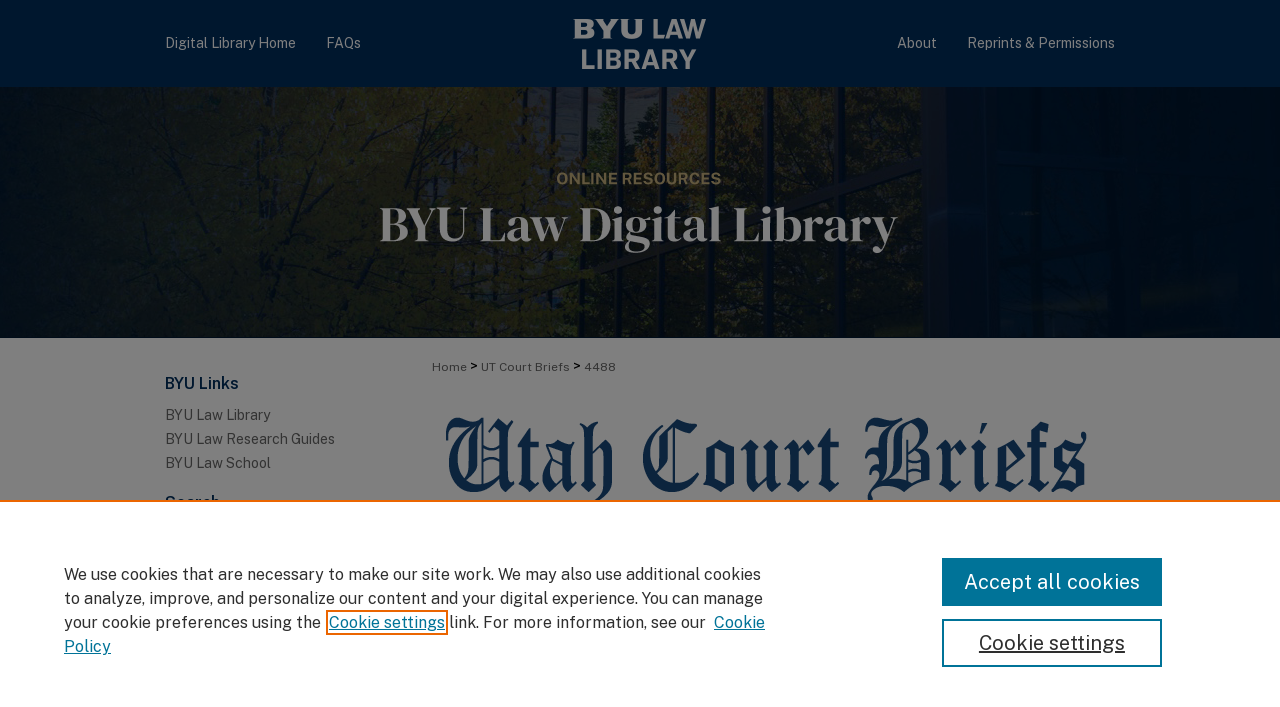

--- FILE ---
content_type: text/css
request_url: https://digitalcommons.law.byu.edu/ir-local.css
body_size: 5212
content:
/* -----------------------------------------------
bepress IR local stylesheet.
Author:   David Stienstra
Version:  2022
PLEASE SAVE THIS FILE LOCALLY!
----------------------------------------------- */
@import url('https://fonts.googleapis.com/css2?family=DM+Serif+Display:ital@0;1&family=Public+Sans:ital,wght@0,100..900;1,100..900&display=swap');
/* ---------------- Meta Elements ---------------- */
    /* --- Meta styles and background --- */
body {
    font: normal 14px/1.5 "Public Sans", sans-serif;  /* should be medium except when fitting into a fixed container */
    background-image: url(assets/md5images/921f5cdfebd89659cbc42392adbaf350.png), url(assets/md5images/6393a237074d399f8bb8e4d6cfb6fb2e.png);
    background-repeat: no-repeat, no-repeat;
    background-position: center top, center top;
    background-size: auto, 100% 338px;
}
/* ---------------- Header ---------------- */
#byulaw #header {
    position: relative;  /* needed for logo positioning */
  height: auto !important; /* !important overrides mbl styling */
  background: transparent;
}
#byulaw #banner_image {
    display: block; /* removes descender of inline element */
    width: 980px; /* not necessary if image is sized correctly */
    height: auto !important;  /* avoids warping improperly sized header image / SUP-19994 */
}
    /* --- Logo --- */
#byulaw #logo_image,
#byulaw #header a#logo_link {
    display: none;
}
#byulaw #header a#banner_link:focus img,
#byulaw #header a#logo_link:focus img {
  outline: 1px dotted #c5af7d;
}
/* ---------------- Navigation ---------------- */
#byulaw #navigation,
#byulaw #navigation #tabs {
    height: 87px;
    overflow: hidden; /* have seen issues with tabs extending below nav container */
    white-space: nowrap;
}
#byulaw #navigation #tabs,
#byulaw #navigation #tabs ul,
#byulaw #navigation #tabs ul li {
    padding: 0;
    margin: 0;
}
/* Flexbox Navigation July 2018 */
#byulaw #navigation #tabs,
#byulaw #navigation #tabs ul {
    display: flex;
    justify-content: flex-start; /* "flex-start" for left-aligned tabs, change to "flex-end" for right-aligned tabs, "center" for centered */
    width: 100%;
}
#byulaw #navigation #tabs a {
    font: normal 14px "Public Sans", sans-serif;
    display: block;
    width: auto !important; /* fixes "my account" not fitting in container on page load */
    height: 87px;
    line-height: 87px;
    color: #fff;
    transition: 0.3s ease-in-out;
    background-color: transparent;
    padding: 0 15px; /* with arial bold, this fits */
    margin: 0;
    border: 0;
}
#byulaw #navigation #tabs #tabthree {
  margin-left: auto;
}

#byulaw #navigation #nav-logo {
  width: 143px;
  height: 87px;
  display: flex;
  justify-content: center;
  position: relative;
  top: -87px;
  margin-left: 418px !important;
}
#byulaw #navigation #nav-logo a {
  height: 85px;
  margin: 1px 0;
}

#byulaw #navigation #nav-logo a:focus {
  outline: 1px dotted #c5af7d;
}
#byulaw #navigation #tabs a:hover,
#byulaw #navigation #tabs a:active,
#byulaw #navigation #tabs a:focus {
    text-decoration: underline;
}

/* ---------------- Sidebar ---------------- */
#byulaw #sidebar h2 {
    font: 600 16px/1.7 "Public Sans", sans-serif;
    color: #002e5d;
    background: transparent;
    padding: 0;
    margin: 0;
    border: none;
}
#byulaw #sidebar a {
    font: normal 14px "Public Sans", sans-serif;
    color: #666666;
    text-decoration: none;
}
#byulaw #sidebar a:hover,
#byulaw #sidebar a:active,
#byulaw #sidebar a:focus {
    color: #000000;
    text-decoration: underline;
}
#byulaw #sidebar #sidebar-search label {
    font: normal 14px "Public Sans", sans-serif;
    color: #002e5d;
}
#byulaw #sidebar #sidebar-search {
    margin-top: 8px;
    padding-left: 15px;
}
#byulaw #sidebar #sidebar-search span.border { background: transparent; }
.searchbutton { cursor: pointer; } /* best practice, should move to ir-layout.css */

#byulaw #sidebar #lrc-badge a:hover,
#byulaw #sidebar #lrc-badge a:active,
#byulaw #sidebar #lrc-badge a:focus {
  background: transparent url(/assets/images/lrc_badge.png) center center no-repeat;
  outline: 1px dotted #000;
}

#byulaw #sidebar a:hover img,
#byulaw #sidebar a:active img,
#byulaw #sidebar a:focus img {
  outline: 1px dotted #000;
}

#byulaw #sidebar form#browse {
  padding-left: 15px;
}

#byulaw #sidebar form label {
  color: #002e5d;
}
#byulaw #sidebar ul#side-notify {
  padding-top: 0;
}
/* ---------------- Main Content ---------------- */
#byulaw #wrapper { /* for full-length sidebar content background/elements */
    background: url(assets/md5images/17e42676f68c9c00ebb6ced93ace328b.gif) repeat-y left top;
}
/*#byulaw #content { padding-top: 16px; }*/
    /* --- Breadcrumbs --- */
#byulaw #main.text div.crumbs a:link,
#byulaw #main.text div.crumbs a:visited {
    text-decoration: none;
    color: #666666;
}
#byulaw #main.text div.crumbs a:hover,
#byulaw #main.text div.crumbs a:active,
#byulaw #main.text div.crumbs a:focus {
    text-decoration: underline;
    color: #000000;
}
#byulaw #dcn-home > #homepage-intro { margin: 15px 0; }
 /* adds space under full-width main-content image */
#byulaw #home-page-banner { margin-bottom: 16px; }
    /* --- Headers --- */
#byulaw #dcn-home > h2,
#byulaw #main.text h2#hometitle,
#byulaw #main.text #homepage-heading-row h2 {
    font: normal 34px "DM Serif Display", serif;
    margin-top: 10px;
}
h3 {
    margin: 0;
    text-decoration: underline; }
/* FF 55 takes parent element's color a text-deoration-color (black, usually) */
#dcn-home #cover-browse h3 { color: #666666; }
#byulaw #dcn-home #cover-browse h3 a {
    font: 400 17px/1.6 "Public Sans", sans-serif;
    text-decoration: none;
}
#byulaw #dcn-home #cover-browse h3 a:hover,
#byulaw #dcn-home #cover-browse h3 a:focus,
#byulaw #dcn-home #cover-browse h3 a:active {
    text-decoration: underline;
}
    /* --- Links --- */
#byulaw #main.text a:link,
#byulaw #main.text a:visited {
    color: #666666; /* declared for #network-icon text */
}
#byulaw #main.text a:link span.icon-question-sign {
  text-decoration: none;
}
#byulaw #main.text a:hover,
#byulaw #main.text a:active,
#byulaw #main.text a:focus {
    color: #000000;
    text-decoration: underline;
}
    /* PotD / Top DL widgets */
#byulaw #dcn-home .box.aag h2,
#byulaw #dcn-home .box.potd h2 {
    width: 267px;
    margin: 0;
    font: normal 21px "Public Sans", sans-serif;
    border-bottom: 1px solid #d3d3d3;
}
#byulaw #main.text .box a:link,
#byulaw #main.text .box a:visited {
    font: bold 13px "Public Sans", sans-serif;
    text-decoration: none;
    border-bottom: 1px solid #d3d3d3;
    background: none;
}
#byulaw #main.text .box a:hover,
#byulaw #main.text .box a:active,
#byulaw #main.text .box a:focus {
    text-decoration: underline;
}
/* article-level text // default values 12px/13px */
#byulaw #alpha .element p,
#byulaw #custom-fields .element p,
#byulaw #alpha #recommended_citation p {
  font-size: 14px;
}
#byulaw #beta_7-3 #beta-disciplines.aside p,
#byulaw #alpha #attach_additional_files .files span {
  font-size: 14px !important;
}

#byulaw #alpha .element h4,
#byulaw #custom-fields .element h4,
#byulaw #beta_7-3 h4,
#byulaw #alpha .element h2,
#byulaw #custom-fields .element h2,
#byulaw #beta_7-3 h2,
#byulaw #share.aside h2,
#byulaw #alpha #attach_additional_files .related strong {
  font-size: 15px !important;
}
#byulaw #alpha #title.element p {
  font-size: 22px;
}
/* Breadcrumbs */
#byulaw #breadcrumb a,
#byulaw .crumbs p a,
#byulaw #pager li {
  font-size: 12px;
}

/* Browse Disciplines */
#byulaw #content .subnav li {
  font-size: 13px;
}

#byulaw .discipline-browser dt,
#byulaw .new-discipline dt {
  font-size: 15px;
}
#byulaw .discipline-browser dd,
#byulaw .new-discipline dd,
#byulaw dl.communities dd ul li {
  font-size: 14px;
}

#byulaw .discipline-browser dd,
#byulaw .new-discipline dd {
    padding: 3px 0;
}
/* Submit Research */
#byulaw .communities dt,
#byulaw .communities dt a:link {
  font-size: 14px;
  font-weight: normal;
}
#byulaw dl.communities dd ul li {
    line-height: 1.3em;
}

/* Announcements */
#byulaw #main.text #announce h3,
#byulaw #main.text #announce h4,
#byulaw #main.text #help h3 {
  font-size: 15px;
}

/* Site subpage headings */
#byulaw #main.text h2#ir-about,
#byulaw #main.text h2#faq-top,
#byulaw #main.text h1#faq-top,
#byulaw #main.text h2#communities-title,
#byulaw #main.text h2#top,
#byulaw #main.text h2#submit-title,
#byulaw #main.text #announce h2,
#byulaw #main.text #accessibility-statement h2,
#byulaw #main.text .discipline-block h2,
#byulaw #main.text h2#activity-title,
#byulaw #main.text h2#recent-title,
#byulaw #main.text h2#topdownloads-title,
#byulaw #main.text h1#topdownloads-title,
#byulaw #main.text h2#peer-review-title {
  font-size: 22px;
}
#byulaw #main.text #help h2 {
  margin: 16px 0 8px;
  text-decoration: none;
}
/* homepage stats */
#byulaw p#stats,
#byulaw #main.text #network-icon a {
  font-size: 13px;
}
#byulaw #series-home .pdf,
#byulaw #series-home .native,
#byulaw #series-home .metadata-only,
#byulaw #series-home .external {
  line-height: 2.47em;
}
/* Homepage buttons */
#byulaw #homebuttons {
  width: 100%;
  margin: 0;
  display: flex;
  flex-wrap: wrap;
  justify-content: space-between;
}
#byulaw #homebuttons a {
  height: 100px;
  width: 154px;
  display: flex;
  flex-direction: column;
  justify-content: space-around;
  margin-bottom: 10px;
  text-decoration: none;
}
#byulaw #homebuttons a h3 {
  font: normal 16px "Public Sans", sans-serif;
  color: #fff;
  text-decoration: none;
  text-align: center;
  margin: 0 15px;
}
#byulaw #homebuttons a#facultyscholarship {
  background: url(assets/md5images/531f25a1b6d62db4fea67074831d32ca.png) no-repeat left top;
}
#byulaw #homebuttons a#lawschooljournals {
  background: url(assets/md5images/ed93ae9c01ecc3b6abb2e2dc6f6fa056.png) no-repeat left top;
}
#byulaw #homebuttons a#advocate {
  background: url(assets/md5images/a11e049ab5c84cac9c83ac336c620203.png) no-repeat left top;
}
#byulaw #homebuttons a#clarkmemorandum {
  background: url(assets/md5images/b460c254fc2d89436f53ab4ff34405b7.png) no-repeat left top;
}
#byulaw #homebuttons a#lifeinthelaw {
  background: url(assets/md5images/58d0b44aca7414cec8cf835ee6226ab8.png) no-repeat left top;
}
#byulaw #homebuttons a#lawlibrarypublications {
  background: url(assets/md5images/a9cc2ec96a077856263808aee17b48e6.png) no-repeat left top;
}
#byulaw #homebuttons a#utahcourtbriefs {
  background: url(assets/md5images/9335f0fda9e24c7e9a3c8b8bbc53f931.png) no-repeat left top;
}
#byulaw #homebuttons a#all {
  background: url(assets/md5images/880324c21ae6224dd4677de9eb4a9e1e.png) no-repeat left top;
}
#byulaw #homebuttons a#all h3 {
  color: #002e5d;
}
#byulaw #main.text #dcn-home #homebuttons a:active,
#byulaw #main.text #dcn-home #homebuttons a:hover,
#byulaw #main.text #dcn-home #homebuttons a:focus {
  text-decoration: none;
  background: #fff;
  outline: 1px solid #c5af7d;
}
#byulaw #main.text #dcn-home #homebuttons a:active h3,
#byulaw #main.text #dcn-home #homebuttons a:hover h3,
#byulaw #main.text #dcn-home #homebuttons a:focus h3 {
  text-decoration: none;
  color: #2B3E4A;
}
#byulaw #content .text #homebuttons a:focus {
  border-bottom: none;
}
/* ---------------- Footer ---------------- */
#byulaw #footer {
    height: 85px;
    background-color: #002e5d; }
#byulaw #bepress a {
    height: 83px;
    margin: 1px 0;
    background-color: #002e5d; }
#byulaw #footer p,
#byulaw #footer p a {
    font: normal 13px/2 "Public Sans", sans-serif;
    color: #fff;
    text-decoration: none;
}
#byulaw #footer p:first-of-type { padding-top: 16px; }

#byulaw #container #footer a.secondary-link {
  font-size: 11px;
}
#byulaw #footer p a:hover,
#byulaw #footer p a:active,
#byulaw #footer p a:focus {
    text-decoration: underline; }
#bepress a:focus {
      outline: 1px dotted #fff;
}
#byulaw #content {
    min-height: calc(100vh - 423px);  /* 310px varies by site. calculated by summing all fixed heights (header, navigation, footer, fixed margins between these elements) */
}
/* Search pages */
.legacy #byulaw #wrapper:after {
    content: none; /* search pages */
}
#byulaw {
    background: url(assets/md5images/189eb1dffd0d91d20033a8cce52d1922.gif) repeat-x left bottom;
}

/* ---------------- Miscellaneous fixes ---------------- */
    /* --- Advanced Search --- */
.legacy #byulaw #wrapper {  background-image: none; }
/* Browse Authors accessibility fix- CSFR-2648 */
#byulaw #main.text .authorbrowser p.letters a:hover,
#byulaw #main.text .authorbrowser p.letters a:focus {
    background: url(/assets/azMe.jpg) bottom center no-repeat;
    color: #fff;
}
/* Expert Gallery Suite SW Gallery */
.egs-profile-gallery {
	display: block; /* removes descender space below inline element */
 /* left aligned */
	margin: -16px 0 -16px -42px; /* #content .text padding: 16px 0; and #content .text (margin 32px) + #sidebar (margin 10px) */

}
/* ---------------- Mobile ---------------- */
/*fixes bullet underline for Browse Research and Scholarship links*/
.mbl #main #cover-browse h3 { text-decoration: none; }
.mbl #dcn-home .box.aag span,
.mbl #dcn-home .box.potd span {
    display: block;
}
.mbl #byulaw #main.text #dcn-home .box.aag h2,
.mbl #byulaw #main.text #dcn-home .box.potd h2 {
  width: 100%;
}
header#mobile-nav {
    font-size: 0;
    line-height: 0; }
.mbl #byulaw #header,
.mbl #byulaw #header a#banner_link img,
.mbl #byulaw #navigation {
    width: 100% !important;
}

.mbl #sidebar h2 {
  margin: 5px 0 !important;
  padding-left: 3% !important;
  width: 97% !important;
}

.mbl #sidebar #sb-custom-lower,
.mbl #sidebar #sb-custom-lowest {
  margin: 5px 0 !important;
  width: 100% !important;
}

.mbl #sidebar ul.sb-custom-ul {
  margin: 0 3% !important;
  width: 94% !important;
}

.mbl #byulaw #header #logo_image {
    display: none;
}
.mbl #byulaw #footer #bepress a {
	background: transparent url(assets/md5images/f2e7fc77ed2e913dcebb593ff7ba3989.gif) center no-repeat !important;
	height: 50px !important;
	margin: 0px !important;
}

.mbl #byulaw #footer {
	background-color: #002e5d !important; /* plug in footer background color */
	background-image: none !important;
}

.mbl #byulaw #content {
    min-height: unset;
}

.mbl #byulaw #dcn-home #homepage-heading-row {
  align-items: center;
}
.mbl #byulaw #dcn-home #homepage-heading-row .btn {
  display: inline;
}
.mbl #byulaw #dcn-home #homepage-heading-row .btn:hover,
.mbl #byulaw #dcn-home #homepage-heading-row .btn:focus,
.mbl #byulaw #dcn-home #homepage-heading-row .btn:active {
  margin-left: 0;
}
.mbl #byulaw #dcn-home span.site-follow {
  margin: 0 5px;
}
.mbl #byulaw #header {
  background: url(assets/md5images/2383e0ebdbd543b4f34a5745663e3d22.png) no-repeat left top;
}
.mbl #byulaw #navigation #nav-logo {
  width: 100% !important;
  justify-content: space-around;
  position: unset;
  margin: 1px 0 !important;
}
.mbl #sidebar #sb-custom-lower,
.mbl #sidebar #sb-custom-lowest,
.mbl #sidebar #sb-custom-upper,
.mbl #sidebar #sb-custom-middle {
  margin: 5px 0 !important;
  width: 100% !important;
}
.mbl #byulaw #homebuttons {
  justify-content: flex-start;
}
.mbl #byulaw #homebuttons a {
  margin-right: 10px;
}
/* Miscellaneous */
/* Adjusting ul line spacing on homepage Featured Content list CM 2019-08-29 */
#byulaw #container #wrapper #content ul {
    list-style-type: none;
    margin: 0;
    padding: 0;
}
/* Fix for hoverstates overlapping sidebar graphical divider - BRG 8/10/2017 */
#byulaw #sidebar ul li a:hover {
	margin-right: 3px;
}

/* Same fix as above for Journals "Recent" And "Most popular" sidebarlinks */

#byulaw ul#navlist li a {
	margin: -2px;
}
/* Book Gallery Slideshow */

#byulaw #book-gallery .newCarousel {
    border: 1px solid #ddd;
    margin-bottom: 10px; }

#byulaw #book-gallery .newCarousel .news-slider .text-content {
    width: 225px;
    height: 250px; }

#byulaw #book-gallery .newCarousel .news-slider .text-content h2 {
    font-size: 16px; }

#byulaw #book-gallery .newCarousel .news-slider .text-content p {
    line-height: 1.5em; }

/* utah_briefs_collection lower sidebar button JR 11-15-2018 */
#byulaw #sidebar #email_button a.button {
    display: inline-block;
    outline: none;
    font-size: 20px;
    font-weight: bold;
    padding: 15px 10px;
    width: 185px;
    text-align: center;
    text-decoration: none !important;
    vertical-align: middle;
    background-color: #002E5D;
    color: #fff !important;
    background-image: none;
    border: 1px solid #002E5D;
    border-radius: 7px;
    -moz-border-radius: 7px;
    -webkit-border-radius: 7px;
    box-shadow: 0px 0px 4px 4px #dedede;
    -webkit-box-shadow: 0px 0px 4px 4px #dedede;
    -moz-box-shadow: 0px 0px 4px 4px #dedede;
}
